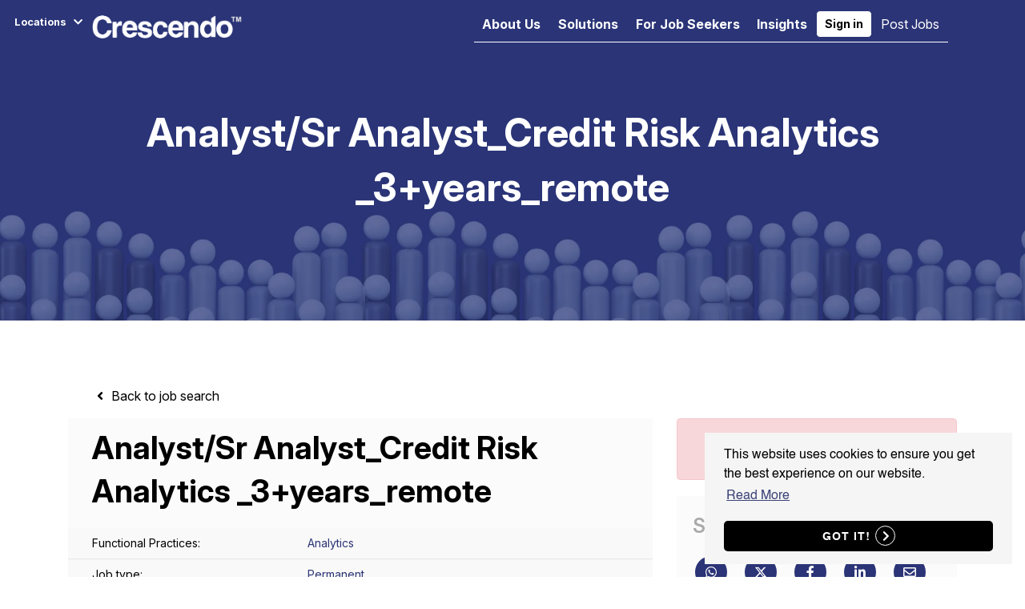

--- FILE ---
content_type: text/html; charset=utf-8
request_url: https://www.google.com/recaptcha/api2/anchor?ar=1&k=6LcH2RMsAAAAAIBza4it9vcbAjOjXu2jhk6uuqcL&co=aHR0cHM6Ly93d3cuY3Jlc2NlbmRvLWdsb2JhbC5jb206NDQz&hl=en&v=9TiwnJFHeuIw_s0wSd3fiKfN&size=normal&anchor-ms=20000&execute-ms=30000&cb=dci4mvx0pe8o
body_size: 49042
content:
<!DOCTYPE HTML><html dir="ltr" lang="en"><head><meta http-equiv="Content-Type" content="text/html; charset=UTF-8">
<meta http-equiv="X-UA-Compatible" content="IE=edge">
<title>reCAPTCHA</title>
<style type="text/css">
/* cyrillic-ext */
@font-face {
  font-family: 'Roboto';
  font-style: normal;
  font-weight: 400;
  font-stretch: 100%;
  src: url(//fonts.gstatic.com/s/roboto/v48/KFO7CnqEu92Fr1ME7kSn66aGLdTylUAMa3GUBHMdazTgWw.woff2) format('woff2');
  unicode-range: U+0460-052F, U+1C80-1C8A, U+20B4, U+2DE0-2DFF, U+A640-A69F, U+FE2E-FE2F;
}
/* cyrillic */
@font-face {
  font-family: 'Roboto';
  font-style: normal;
  font-weight: 400;
  font-stretch: 100%;
  src: url(//fonts.gstatic.com/s/roboto/v48/KFO7CnqEu92Fr1ME7kSn66aGLdTylUAMa3iUBHMdazTgWw.woff2) format('woff2');
  unicode-range: U+0301, U+0400-045F, U+0490-0491, U+04B0-04B1, U+2116;
}
/* greek-ext */
@font-face {
  font-family: 'Roboto';
  font-style: normal;
  font-weight: 400;
  font-stretch: 100%;
  src: url(//fonts.gstatic.com/s/roboto/v48/KFO7CnqEu92Fr1ME7kSn66aGLdTylUAMa3CUBHMdazTgWw.woff2) format('woff2');
  unicode-range: U+1F00-1FFF;
}
/* greek */
@font-face {
  font-family: 'Roboto';
  font-style: normal;
  font-weight: 400;
  font-stretch: 100%;
  src: url(//fonts.gstatic.com/s/roboto/v48/KFO7CnqEu92Fr1ME7kSn66aGLdTylUAMa3-UBHMdazTgWw.woff2) format('woff2');
  unicode-range: U+0370-0377, U+037A-037F, U+0384-038A, U+038C, U+038E-03A1, U+03A3-03FF;
}
/* math */
@font-face {
  font-family: 'Roboto';
  font-style: normal;
  font-weight: 400;
  font-stretch: 100%;
  src: url(//fonts.gstatic.com/s/roboto/v48/KFO7CnqEu92Fr1ME7kSn66aGLdTylUAMawCUBHMdazTgWw.woff2) format('woff2');
  unicode-range: U+0302-0303, U+0305, U+0307-0308, U+0310, U+0312, U+0315, U+031A, U+0326-0327, U+032C, U+032F-0330, U+0332-0333, U+0338, U+033A, U+0346, U+034D, U+0391-03A1, U+03A3-03A9, U+03B1-03C9, U+03D1, U+03D5-03D6, U+03F0-03F1, U+03F4-03F5, U+2016-2017, U+2034-2038, U+203C, U+2040, U+2043, U+2047, U+2050, U+2057, U+205F, U+2070-2071, U+2074-208E, U+2090-209C, U+20D0-20DC, U+20E1, U+20E5-20EF, U+2100-2112, U+2114-2115, U+2117-2121, U+2123-214F, U+2190, U+2192, U+2194-21AE, U+21B0-21E5, U+21F1-21F2, U+21F4-2211, U+2213-2214, U+2216-22FF, U+2308-230B, U+2310, U+2319, U+231C-2321, U+2336-237A, U+237C, U+2395, U+239B-23B7, U+23D0, U+23DC-23E1, U+2474-2475, U+25AF, U+25B3, U+25B7, U+25BD, U+25C1, U+25CA, U+25CC, U+25FB, U+266D-266F, U+27C0-27FF, U+2900-2AFF, U+2B0E-2B11, U+2B30-2B4C, U+2BFE, U+3030, U+FF5B, U+FF5D, U+1D400-1D7FF, U+1EE00-1EEFF;
}
/* symbols */
@font-face {
  font-family: 'Roboto';
  font-style: normal;
  font-weight: 400;
  font-stretch: 100%;
  src: url(//fonts.gstatic.com/s/roboto/v48/KFO7CnqEu92Fr1ME7kSn66aGLdTylUAMaxKUBHMdazTgWw.woff2) format('woff2');
  unicode-range: U+0001-000C, U+000E-001F, U+007F-009F, U+20DD-20E0, U+20E2-20E4, U+2150-218F, U+2190, U+2192, U+2194-2199, U+21AF, U+21E6-21F0, U+21F3, U+2218-2219, U+2299, U+22C4-22C6, U+2300-243F, U+2440-244A, U+2460-24FF, U+25A0-27BF, U+2800-28FF, U+2921-2922, U+2981, U+29BF, U+29EB, U+2B00-2BFF, U+4DC0-4DFF, U+FFF9-FFFB, U+10140-1018E, U+10190-1019C, U+101A0, U+101D0-101FD, U+102E0-102FB, U+10E60-10E7E, U+1D2C0-1D2D3, U+1D2E0-1D37F, U+1F000-1F0FF, U+1F100-1F1AD, U+1F1E6-1F1FF, U+1F30D-1F30F, U+1F315, U+1F31C, U+1F31E, U+1F320-1F32C, U+1F336, U+1F378, U+1F37D, U+1F382, U+1F393-1F39F, U+1F3A7-1F3A8, U+1F3AC-1F3AF, U+1F3C2, U+1F3C4-1F3C6, U+1F3CA-1F3CE, U+1F3D4-1F3E0, U+1F3ED, U+1F3F1-1F3F3, U+1F3F5-1F3F7, U+1F408, U+1F415, U+1F41F, U+1F426, U+1F43F, U+1F441-1F442, U+1F444, U+1F446-1F449, U+1F44C-1F44E, U+1F453, U+1F46A, U+1F47D, U+1F4A3, U+1F4B0, U+1F4B3, U+1F4B9, U+1F4BB, U+1F4BF, U+1F4C8-1F4CB, U+1F4D6, U+1F4DA, U+1F4DF, U+1F4E3-1F4E6, U+1F4EA-1F4ED, U+1F4F7, U+1F4F9-1F4FB, U+1F4FD-1F4FE, U+1F503, U+1F507-1F50B, U+1F50D, U+1F512-1F513, U+1F53E-1F54A, U+1F54F-1F5FA, U+1F610, U+1F650-1F67F, U+1F687, U+1F68D, U+1F691, U+1F694, U+1F698, U+1F6AD, U+1F6B2, U+1F6B9-1F6BA, U+1F6BC, U+1F6C6-1F6CF, U+1F6D3-1F6D7, U+1F6E0-1F6EA, U+1F6F0-1F6F3, U+1F6F7-1F6FC, U+1F700-1F7FF, U+1F800-1F80B, U+1F810-1F847, U+1F850-1F859, U+1F860-1F887, U+1F890-1F8AD, U+1F8B0-1F8BB, U+1F8C0-1F8C1, U+1F900-1F90B, U+1F93B, U+1F946, U+1F984, U+1F996, U+1F9E9, U+1FA00-1FA6F, U+1FA70-1FA7C, U+1FA80-1FA89, U+1FA8F-1FAC6, U+1FACE-1FADC, U+1FADF-1FAE9, U+1FAF0-1FAF8, U+1FB00-1FBFF;
}
/* vietnamese */
@font-face {
  font-family: 'Roboto';
  font-style: normal;
  font-weight: 400;
  font-stretch: 100%;
  src: url(//fonts.gstatic.com/s/roboto/v48/KFO7CnqEu92Fr1ME7kSn66aGLdTylUAMa3OUBHMdazTgWw.woff2) format('woff2');
  unicode-range: U+0102-0103, U+0110-0111, U+0128-0129, U+0168-0169, U+01A0-01A1, U+01AF-01B0, U+0300-0301, U+0303-0304, U+0308-0309, U+0323, U+0329, U+1EA0-1EF9, U+20AB;
}
/* latin-ext */
@font-face {
  font-family: 'Roboto';
  font-style: normal;
  font-weight: 400;
  font-stretch: 100%;
  src: url(//fonts.gstatic.com/s/roboto/v48/KFO7CnqEu92Fr1ME7kSn66aGLdTylUAMa3KUBHMdazTgWw.woff2) format('woff2');
  unicode-range: U+0100-02BA, U+02BD-02C5, U+02C7-02CC, U+02CE-02D7, U+02DD-02FF, U+0304, U+0308, U+0329, U+1D00-1DBF, U+1E00-1E9F, U+1EF2-1EFF, U+2020, U+20A0-20AB, U+20AD-20C0, U+2113, U+2C60-2C7F, U+A720-A7FF;
}
/* latin */
@font-face {
  font-family: 'Roboto';
  font-style: normal;
  font-weight: 400;
  font-stretch: 100%;
  src: url(//fonts.gstatic.com/s/roboto/v48/KFO7CnqEu92Fr1ME7kSn66aGLdTylUAMa3yUBHMdazQ.woff2) format('woff2');
  unicode-range: U+0000-00FF, U+0131, U+0152-0153, U+02BB-02BC, U+02C6, U+02DA, U+02DC, U+0304, U+0308, U+0329, U+2000-206F, U+20AC, U+2122, U+2191, U+2193, U+2212, U+2215, U+FEFF, U+FFFD;
}
/* cyrillic-ext */
@font-face {
  font-family: 'Roboto';
  font-style: normal;
  font-weight: 500;
  font-stretch: 100%;
  src: url(//fonts.gstatic.com/s/roboto/v48/KFO7CnqEu92Fr1ME7kSn66aGLdTylUAMa3GUBHMdazTgWw.woff2) format('woff2');
  unicode-range: U+0460-052F, U+1C80-1C8A, U+20B4, U+2DE0-2DFF, U+A640-A69F, U+FE2E-FE2F;
}
/* cyrillic */
@font-face {
  font-family: 'Roboto';
  font-style: normal;
  font-weight: 500;
  font-stretch: 100%;
  src: url(//fonts.gstatic.com/s/roboto/v48/KFO7CnqEu92Fr1ME7kSn66aGLdTylUAMa3iUBHMdazTgWw.woff2) format('woff2');
  unicode-range: U+0301, U+0400-045F, U+0490-0491, U+04B0-04B1, U+2116;
}
/* greek-ext */
@font-face {
  font-family: 'Roboto';
  font-style: normal;
  font-weight: 500;
  font-stretch: 100%;
  src: url(//fonts.gstatic.com/s/roboto/v48/KFO7CnqEu92Fr1ME7kSn66aGLdTylUAMa3CUBHMdazTgWw.woff2) format('woff2');
  unicode-range: U+1F00-1FFF;
}
/* greek */
@font-face {
  font-family: 'Roboto';
  font-style: normal;
  font-weight: 500;
  font-stretch: 100%;
  src: url(//fonts.gstatic.com/s/roboto/v48/KFO7CnqEu92Fr1ME7kSn66aGLdTylUAMa3-UBHMdazTgWw.woff2) format('woff2');
  unicode-range: U+0370-0377, U+037A-037F, U+0384-038A, U+038C, U+038E-03A1, U+03A3-03FF;
}
/* math */
@font-face {
  font-family: 'Roboto';
  font-style: normal;
  font-weight: 500;
  font-stretch: 100%;
  src: url(//fonts.gstatic.com/s/roboto/v48/KFO7CnqEu92Fr1ME7kSn66aGLdTylUAMawCUBHMdazTgWw.woff2) format('woff2');
  unicode-range: U+0302-0303, U+0305, U+0307-0308, U+0310, U+0312, U+0315, U+031A, U+0326-0327, U+032C, U+032F-0330, U+0332-0333, U+0338, U+033A, U+0346, U+034D, U+0391-03A1, U+03A3-03A9, U+03B1-03C9, U+03D1, U+03D5-03D6, U+03F0-03F1, U+03F4-03F5, U+2016-2017, U+2034-2038, U+203C, U+2040, U+2043, U+2047, U+2050, U+2057, U+205F, U+2070-2071, U+2074-208E, U+2090-209C, U+20D0-20DC, U+20E1, U+20E5-20EF, U+2100-2112, U+2114-2115, U+2117-2121, U+2123-214F, U+2190, U+2192, U+2194-21AE, U+21B0-21E5, U+21F1-21F2, U+21F4-2211, U+2213-2214, U+2216-22FF, U+2308-230B, U+2310, U+2319, U+231C-2321, U+2336-237A, U+237C, U+2395, U+239B-23B7, U+23D0, U+23DC-23E1, U+2474-2475, U+25AF, U+25B3, U+25B7, U+25BD, U+25C1, U+25CA, U+25CC, U+25FB, U+266D-266F, U+27C0-27FF, U+2900-2AFF, U+2B0E-2B11, U+2B30-2B4C, U+2BFE, U+3030, U+FF5B, U+FF5D, U+1D400-1D7FF, U+1EE00-1EEFF;
}
/* symbols */
@font-face {
  font-family: 'Roboto';
  font-style: normal;
  font-weight: 500;
  font-stretch: 100%;
  src: url(//fonts.gstatic.com/s/roboto/v48/KFO7CnqEu92Fr1ME7kSn66aGLdTylUAMaxKUBHMdazTgWw.woff2) format('woff2');
  unicode-range: U+0001-000C, U+000E-001F, U+007F-009F, U+20DD-20E0, U+20E2-20E4, U+2150-218F, U+2190, U+2192, U+2194-2199, U+21AF, U+21E6-21F0, U+21F3, U+2218-2219, U+2299, U+22C4-22C6, U+2300-243F, U+2440-244A, U+2460-24FF, U+25A0-27BF, U+2800-28FF, U+2921-2922, U+2981, U+29BF, U+29EB, U+2B00-2BFF, U+4DC0-4DFF, U+FFF9-FFFB, U+10140-1018E, U+10190-1019C, U+101A0, U+101D0-101FD, U+102E0-102FB, U+10E60-10E7E, U+1D2C0-1D2D3, U+1D2E0-1D37F, U+1F000-1F0FF, U+1F100-1F1AD, U+1F1E6-1F1FF, U+1F30D-1F30F, U+1F315, U+1F31C, U+1F31E, U+1F320-1F32C, U+1F336, U+1F378, U+1F37D, U+1F382, U+1F393-1F39F, U+1F3A7-1F3A8, U+1F3AC-1F3AF, U+1F3C2, U+1F3C4-1F3C6, U+1F3CA-1F3CE, U+1F3D4-1F3E0, U+1F3ED, U+1F3F1-1F3F3, U+1F3F5-1F3F7, U+1F408, U+1F415, U+1F41F, U+1F426, U+1F43F, U+1F441-1F442, U+1F444, U+1F446-1F449, U+1F44C-1F44E, U+1F453, U+1F46A, U+1F47D, U+1F4A3, U+1F4B0, U+1F4B3, U+1F4B9, U+1F4BB, U+1F4BF, U+1F4C8-1F4CB, U+1F4D6, U+1F4DA, U+1F4DF, U+1F4E3-1F4E6, U+1F4EA-1F4ED, U+1F4F7, U+1F4F9-1F4FB, U+1F4FD-1F4FE, U+1F503, U+1F507-1F50B, U+1F50D, U+1F512-1F513, U+1F53E-1F54A, U+1F54F-1F5FA, U+1F610, U+1F650-1F67F, U+1F687, U+1F68D, U+1F691, U+1F694, U+1F698, U+1F6AD, U+1F6B2, U+1F6B9-1F6BA, U+1F6BC, U+1F6C6-1F6CF, U+1F6D3-1F6D7, U+1F6E0-1F6EA, U+1F6F0-1F6F3, U+1F6F7-1F6FC, U+1F700-1F7FF, U+1F800-1F80B, U+1F810-1F847, U+1F850-1F859, U+1F860-1F887, U+1F890-1F8AD, U+1F8B0-1F8BB, U+1F8C0-1F8C1, U+1F900-1F90B, U+1F93B, U+1F946, U+1F984, U+1F996, U+1F9E9, U+1FA00-1FA6F, U+1FA70-1FA7C, U+1FA80-1FA89, U+1FA8F-1FAC6, U+1FACE-1FADC, U+1FADF-1FAE9, U+1FAF0-1FAF8, U+1FB00-1FBFF;
}
/* vietnamese */
@font-face {
  font-family: 'Roboto';
  font-style: normal;
  font-weight: 500;
  font-stretch: 100%;
  src: url(//fonts.gstatic.com/s/roboto/v48/KFO7CnqEu92Fr1ME7kSn66aGLdTylUAMa3OUBHMdazTgWw.woff2) format('woff2');
  unicode-range: U+0102-0103, U+0110-0111, U+0128-0129, U+0168-0169, U+01A0-01A1, U+01AF-01B0, U+0300-0301, U+0303-0304, U+0308-0309, U+0323, U+0329, U+1EA0-1EF9, U+20AB;
}
/* latin-ext */
@font-face {
  font-family: 'Roboto';
  font-style: normal;
  font-weight: 500;
  font-stretch: 100%;
  src: url(//fonts.gstatic.com/s/roboto/v48/KFO7CnqEu92Fr1ME7kSn66aGLdTylUAMa3KUBHMdazTgWw.woff2) format('woff2');
  unicode-range: U+0100-02BA, U+02BD-02C5, U+02C7-02CC, U+02CE-02D7, U+02DD-02FF, U+0304, U+0308, U+0329, U+1D00-1DBF, U+1E00-1E9F, U+1EF2-1EFF, U+2020, U+20A0-20AB, U+20AD-20C0, U+2113, U+2C60-2C7F, U+A720-A7FF;
}
/* latin */
@font-face {
  font-family: 'Roboto';
  font-style: normal;
  font-weight: 500;
  font-stretch: 100%;
  src: url(//fonts.gstatic.com/s/roboto/v48/KFO7CnqEu92Fr1ME7kSn66aGLdTylUAMa3yUBHMdazQ.woff2) format('woff2');
  unicode-range: U+0000-00FF, U+0131, U+0152-0153, U+02BB-02BC, U+02C6, U+02DA, U+02DC, U+0304, U+0308, U+0329, U+2000-206F, U+20AC, U+2122, U+2191, U+2193, U+2212, U+2215, U+FEFF, U+FFFD;
}
/* cyrillic-ext */
@font-face {
  font-family: 'Roboto';
  font-style: normal;
  font-weight: 900;
  font-stretch: 100%;
  src: url(//fonts.gstatic.com/s/roboto/v48/KFO7CnqEu92Fr1ME7kSn66aGLdTylUAMa3GUBHMdazTgWw.woff2) format('woff2');
  unicode-range: U+0460-052F, U+1C80-1C8A, U+20B4, U+2DE0-2DFF, U+A640-A69F, U+FE2E-FE2F;
}
/* cyrillic */
@font-face {
  font-family: 'Roboto';
  font-style: normal;
  font-weight: 900;
  font-stretch: 100%;
  src: url(//fonts.gstatic.com/s/roboto/v48/KFO7CnqEu92Fr1ME7kSn66aGLdTylUAMa3iUBHMdazTgWw.woff2) format('woff2');
  unicode-range: U+0301, U+0400-045F, U+0490-0491, U+04B0-04B1, U+2116;
}
/* greek-ext */
@font-face {
  font-family: 'Roboto';
  font-style: normal;
  font-weight: 900;
  font-stretch: 100%;
  src: url(//fonts.gstatic.com/s/roboto/v48/KFO7CnqEu92Fr1ME7kSn66aGLdTylUAMa3CUBHMdazTgWw.woff2) format('woff2');
  unicode-range: U+1F00-1FFF;
}
/* greek */
@font-face {
  font-family: 'Roboto';
  font-style: normal;
  font-weight: 900;
  font-stretch: 100%;
  src: url(//fonts.gstatic.com/s/roboto/v48/KFO7CnqEu92Fr1ME7kSn66aGLdTylUAMa3-UBHMdazTgWw.woff2) format('woff2');
  unicode-range: U+0370-0377, U+037A-037F, U+0384-038A, U+038C, U+038E-03A1, U+03A3-03FF;
}
/* math */
@font-face {
  font-family: 'Roboto';
  font-style: normal;
  font-weight: 900;
  font-stretch: 100%;
  src: url(//fonts.gstatic.com/s/roboto/v48/KFO7CnqEu92Fr1ME7kSn66aGLdTylUAMawCUBHMdazTgWw.woff2) format('woff2');
  unicode-range: U+0302-0303, U+0305, U+0307-0308, U+0310, U+0312, U+0315, U+031A, U+0326-0327, U+032C, U+032F-0330, U+0332-0333, U+0338, U+033A, U+0346, U+034D, U+0391-03A1, U+03A3-03A9, U+03B1-03C9, U+03D1, U+03D5-03D6, U+03F0-03F1, U+03F4-03F5, U+2016-2017, U+2034-2038, U+203C, U+2040, U+2043, U+2047, U+2050, U+2057, U+205F, U+2070-2071, U+2074-208E, U+2090-209C, U+20D0-20DC, U+20E1, U+20E5-20EF, U+2100-2112, U+2114-2115, U+2117-2121, U+2123-214F, U+2190, U+2192, U+2194-21AE, U+21B0-21E5, U+21F1-21F2, U+21F4-2211, U+2213-2214, U+2216-22FF, U+2308-230B, U+2310, U+2319, U+231C-2321, U+2336-237A, U+237C, U+2395, U+239B-23B7, U+23D0, U+23DC-23E1, U+2474-2475, U+25AF, U+25B3, U+25B7, U+25BD, U+25C1, U+25CA, U+25CC, U+25FB, U+266D-266F, U+27C0-27FF, U+2900-2AFF, U+2B0E-2B11, U+2B30-2B4C, U+2BFE, U+3030, U+FF5B, U+FF5D, U+1D400-1D7FF, U+1EE00-1EEFF;
}
/* symbols */
@font-face {
  font-family: 'Roboto';
  font-style: normal;
  font-weight: 900;
  font-stretch: 100%;
  src: url(//fonts.gstatic.com/s/roboto/v48/KFO7CnqEu92Fr1ME7kSn66aGLdTylUAMaxKUBHMdazTgWw.woff2) format('woff2');
  unicode-range: U+0001-000C, U+000E-001F, U+007F-009F, U+20DD-20E0, U+20E2-20E4, U+2150-218F, U+2190, U+2192, U+2194-2199, U+21AF, U+21E6-21F0, U+21F3, U+2218-2219, U+2299, U+22C4-22C6, U+2300-243F, U+2440-244A, U+2460-24FF, U+25A0-27BF, U+2800-28FF, U+2921-2922, U+2981, U+29BF, U+29EB, U+2B00-2BFF, U+4DC0-4DFF, U+FFF9-FFFB, U+10140-1018E, U+10190-1019C, U+101A0, U+101D0-101FD, U+102E0-102FB, U+10E60-10E7E, U+1D2C0-1D2D3, U+1D2E0-1D37F, U+1F000-1F0FF, U+1F100-1F1AD, U+1F1E6-1F1FF, U+1F30D-1F30F, U+1F315, U+1F31C, U+1F31E, U+1F320-1F32C, U+1F336, U+1F378, U+1F37D, U+1F382, U+1F393-1F39F, U+1F3A7-1F3A8, U+1F3AC-1F3AF, U+1F3C2, U+1F3C4-1F3C6, U+1F3CA-1F3CE, U+1F3D4-1F3E0, U+1F3ED, U+1F3F1-1F3F3, U+1F3F5-1F3F7, U+1F408, U+1F415, U+1F41F, U+1F426, U+1F43F, U+1F441-1F442, U+1F444, U+1F446-1F449, U+1F44C-1F44E, U+1F453, U+1F46A, U+1F47D, U+1F4A3, U+1F4B0, U+1F4B3, U+1F4B9, U+1F4BB, U+1F4BF, U+1F4C8-1F4CB, U+1F4D6, U+1F4DA, U+1F4DF, U+1F4E3-1F4E6, U+1F4EA-1F4ED, U+1F4F7, U+1F4F9-1F4FB, U+1F4FD-1F4FE, U+1F503, U+1F507-1F50B, U+1F50D, U+1F512-1F513, U+1F53E-1F54A, U+1F54F-1F5FA, U+1F610, U+1F650-1F67F, U+1F687, U+1F68D, U+1F691, U+1F694, U+1F698, U+1F6AD, U+1F6B2, U+1F6B9-1F6BA, U+1F6BC, U+1F6C6-1F6CF, U+1F6D3-1F6D7, U+1F6E0-1F6EA, U+1F6F0-1F6F3, U+1F6F7-1F6FC, U+1F700-1F7FF, U+1F800-1F80B, U+1F810-1F847, U+1F850-1F859, U+1F860-1F887, U+1F890-1F8AD, U+1F8B0-1F8BB, U+1F8C0-1F8C1, U+1F900-1F90B, U+1F93B, U+1F946, U+1F984, U+1F996, U+1F9E9, U+1FA00-1FA6F, U+1FA70-1FA7C, U+1FA80-1FA89, U+1FA8F-1FAC6, U+1FACE-1FADC, U+1FADF-1FAE9, U+1FAF0-1FAF8, U+1FB00-1FBFF;
}
/* vietnamese */
@font-face {
  font-family: 'Roboto';
  font-style: normal;
  font-weight: 900;
  font-stretch: 100%;
  src: url(//fonts.gstatic.com/s/roboto/v48/KFO7CnqEu92Fr1ME7kSn66aGLdTylUAMa3OUBHMdazTgWw.woff2) format('woff2');
  unicode-range: U+0102-0103, U+0110-0111, U+0128-0129, U+0168-0169, U+01A0-01A1, U+01AF-01B0, U+0300-0301, U+0303-0304, U+0308-0309, U+0323, U+0329, U+1EA0-1EF9, U+20AB;
}
/* latin-ext */
@font-face {
  font-family: 'Roboto';
  font-style: normal;
  font-weight: 900;
  font-stretch: 100%;
  src: url(//fonts.gstatic.com/s/roboto/v48/KFO7CnqEu92Fr1ME7kSn66aGLdTylUAMa3KUBHMdazTgWw.woff2) format('woff2');
  unicode-range: U+0100-02BA, U+02BD-02C5, U+02C7-02CC, U+02CE-02D7, U+02DD-02FF, U+0304, U+0308, U+0329, U+1D00-1DBF, U+1E00-1E9F, U+1EF2-1EFF, U+2020, U+20A0-20AB, U+20AD-20C0, U+2113, U+2C60-2C7F, U+A720-A7FF;
}
/* latin */
@font-face {
  font-family: 'Roboto';
  font-style: normal;
  font-weight: 900;
  font-stretch: 100%;
  src: url(//fonts.gstatic.com/s/roboto/v48/KFO7CnqEu92Fr1ME7kSn66aGLdTylUAMa3yUBHMdazQ.woff2) format('woff2');
  unicode-range: U+0000-00FF, U+0131, U+0152-0153, U+02BB-02BC, U+02C6, U+02DA, U+02DC, U+0304, U+0308, U+0329, U+2000-206F, U+20AC, U+2122, U+2191, U+2193, U+2212, U+2215, U+FEFF, U+FFFD;
}

</style>
<link rel="stylesheet" type="text/css" href="https://www.gstatic.com/recaptcha/releases/9TiwnJFHeuIw_s0wSd3fiKfN/styles__ltr.css">
<script nonce="sEQsSzp4DNXoGksKXJ-qAg" type="text/javascript">window['__recaptcha_api'] = 'https://www.google.com/recaptcha/api2/';</script>
<script type="text/javascript" src="https://www.gstatic.com/recaptcha/releases/9TiwnJFHeuIw_s0wSd3fiKfN/recaptcha__en.js" nonce="sEQsSzp4DNXoGksKXJ-qAg">
      
    </script></head>
<body><div id="rc-anchor-alert" class="rc-anchor-alert"></div>
<input type="hidden" id="recaptcha-token" value="[base64]">
<script type="text/javascript" nonce="sEQsSzp4DNXoGksKXJ-qAg">
      recaptcha.anchor.Main.init("[\x22ainput\x22,[\x22bgdata\x22,\x22\x22,\[base64]/[base64]/[base64]/[base64]/cjw8ejpyPj4+eil9Y2F0Y2gobCl7dGhyb3cgbDt9fSxIPWZ1bmN0aW9uKHcsdCx6KXtpZih3PT0xOTR8fHc9PTIwOCl0LnZbd10/dC52W3ddLmNvbmNhdCh6KTp0LnZbd109b2Yoeix0KTtlbHNle2lmKHQuYkImJnchPTMxNylyZXR1cm47dz09NjZ8fHc9PTEyMnx8dz09NDcwfHx3PT00NHx8dz09NDE2fHx3PT0zOTd8fHc9PTQyMXx8dz09Njh8fHc9PTcwfHx3PT0xODQ/[base64]/[base64]/[base64]/bmV3IGRbVl0oSlswXSk6cD09Mj9uZXcgZFtWXShKWzBdLEpbMV0pOnA9PTM/bmV3IGRbVl0oSlswXSxKWzFdLEpbMl0pOnA9PTQ/[base64]/[base64]/[base64]/[base64]\x22,\[base64]\\u003d\\u003d\x22,\[base64]/[base64]/DpsO9wrwSQhLDhhwOMcOwSsOKw4UTwrrCocObK8ORw7XDgWbDsRvCslbCtHbDrsKSBEbDuQpnHUDChsOnwqzDvcKlwq/Cu8O3wprDkD9HeCxywrHDrxlQc2oSCmEpUsOtwrzClRE3wp/Dnz1QwqBHRMK3NMOrwqXCn8O5RgnDksKXEVI9wq3DicOHYCMFw49eScOqwp3DgMO5wqc7w6ZBw5/Cl8KwGsO0K14ILcOkwrEJwrDCucKtdsOXwrfDlFbDtsK7f8KiUcK0w5Jhw4XDhQVQw5LDnsOow63DklHCm8OddsK6IEVUMwsFZxNow5toc8KuCsO2w4DCnMO7w7PDqwvDhMKuAlDCikLCtsO9wrR0GzMwwr10w7l4w43CscOxw5DDu8KZRMOiE3URw4gQwrZxwrQNw7/[base64]/DmA7DlMKER8OQWCvDnsO0XcK5NGFIZsKHVcOVw5rDrsKna8KMwpLDn8K7UcOnw6dlw4LDm8Kow7NoJlrCkMO2w4FeWMOMX3bDqcO3LizCsAMVXcOqFlvDtw4YPMOACcOoVMK9QWMYTwwWw5/DqUIMwrEDMsOpw6zCqcOxw7tmw6J5wonCgsOpOsONw7h7dAzDqcOxPsOWwpo4w44Uw63DvMO0wokuwpTDucKTw59vw5fDqcK6wrrClMKzw4RnMlDDrcOUGsO1woHDgkRlwo/DnUhww44Rw4MQEcKew7IQw75aw6/Cni9pwpbCl8O5UGbCnDImLzEpw5pPOMKCZxQXw4lCw7jDpsOuA8KCTsOMWEfDtsKcXB/[base64]/DcKsUcKDw7bCilpSY3HCvwh5UsKQOcKIw494CSfCosOOODhxdCZsQBcYT8O3Jz7Dhx/Djh4KwrLDnSt5w7tfw77DllvDnXQhJVDCv8OVfHnCln9YwpnChiXCqcOSDcKfMyIkw5XDukHDoWpwwqLDvMOlc8OjV8OWw5fDqcKuc2Efa2DCl8OXByzDjMKfFcKdXsKUURPCrV9iwr/DuyDCgkHDijoSwoXDvMKbwpLCm21XRcOvw4shMF0swoVSw7ktAcOvw44QwowTJi9/[base64]/ComLCnhXCmllTIXbDi8KOwpvDkcO2MDHCuhbCrsOyw5nDghHDt8OUw7t+fSzCuFlGJ3TCkcKmTHVaw7LCosKIQm9Fa8KXYkTDs8KqfknDmsKpw5Z7BFp1O8OkBsK+FjxCN3XDvnDCsDU4w73DosK3wo99Uy3CpVhwBcK/[base64]/[base64]/[base64]/[base64]/DsBbDq2Jcwo3ClUVJEyBwwqYFN20/worCi3DDssOmJ8OIbsOeXcKWwrDDl8KCacOzwoDCisO2esOJw5LCmsKZBRTDozbCp1fDiRNcSFpHwo7Dl3bDp8KVw5rCqsK2wqZPMcOQw6lqPGtUwrNcw7JowpbDoV0OwrDCnS8lP8K9w43DscKVdA/CksOSFMKZX8O4J0otRnLDscKFE8Khw5lbw63Cm14+wqw9wo7ClcKSbD57ajVZwqTDuxjDpD/CvFLCn8O4AcKgwrHDtyDDi8KOZQHDlBRSw5M5XcO+wrDDnMOEBsO5wqLCqMK/GnjCg2zCrR3ColfDmAYqw5VTbMOWfcKOw4oLVMKxwrnCh8Khw60UAVnDq8OZG0RqKcOQOsOwWj/[base64]/DlcKyCBnChghFwq/DhMO9wo9awrosQ8K7wojDksKtJ29LTW3CniVJwqMfwoNoPsKTw5bDi8ORw5obwqILfyUXZ3XCj8K5AS3DnMOvccOMTHPCq8KBw4/[base64]/[base64]/CmMKEdxp0w5XDn3DDosO6LcKKOl9bfcOlRcK0w5/DoVrDlsKuEsO7wqDCr8OLwosbFBzCrsO0w7lNw6zCmsOfTsKvT8KywrnDksO3w5cUXsOzR8K5QMOcwr42w55+SGB2Xz/[base64]/CgsOcwrhLwqErw73Dr8OYw4gvN8O7w6AbdRnDpsKwwqwRwr8lWcOiwrpzCcO4wrvCrG3DlmzCgcONwqNUd3sIw4d5U8KcSHkNwrM7PMKBw5XCqk5fE8K5GMK8QsKAScOsHgrCjQfDk8KLJ8K7HGQ1w4YiIgvDm8KGwogjXMKgOsO9w5zDkgPDuA/DlQpdO8KjOsKIwqHDq33CmAZ4dDvDlg81w7gRw6hhw7XCpXXDl8OBMxDDusORwrJ8FMOowrPDsmLDvcKIwrcnwpduY8KHN8KAGsK9fMKVHcO/dU7CjUnCnsObw67DnSTCjRc6w4dNH0XDrsKJw57DjsO7S1fDuwHCn8KZw6bDhEJ6WsKowrZUw5/DnDnDp8KFwr8fwqI8byPDhTEnFRPDisOmDcOcF8KCwpfDrBB1YMOWwp50wrrCn15kWcOVw65hwobDhcOmwqhUw5w/YDwQw7R3FyLCgsO8wosXwrnCuRg2woxAVCVxA3PCuFo+wp/DhcKINcKOIsOGDx/DoMKCwrTDqMOgw5UfwqQaIH/[base64]/BMKRcsO1woxuAxhuw4Z7wolmemQuDlbDsMKCNGXDvMKDwrjCuzjDp8KNwqDDlAtOfkF1w7HDosKyI28HwqIYFB5/NkPDtFERwoHCr8KpBUoeGHQLwr3DvgbCmkfDkMKuw5vDhV1vw5M1woETL8K9wpfDmkdgwq8xO2dnw612IcO1eDTDpAdkw4Afw7nCiWVlNzNJwpUeF8OfHnlbGMKXWMOsGWNRwr7DnsKzwotWB2jChwnCtEnDs04aNAjCvjfCrsK8BMOuwqk/bBwnw4lqIA/Dk3xlIXwXLhQ2Hh0Vw6R5w6Y7wokmOcKaV8OMfXvDtz5EbnfCt8O+wovCjsOIwp0lK8OvMWXDrCXDuF8Owp1eA8KvDTVMwqs2wp3Dl8Khw5tcKxZhw5I1TWXDnMKxRhQmZVRob0tkeTt5wqR8wrHCrRcTw5ENw4Uqwqolw6UNw6EbwqA4w7/Csw/CvTN+w7bDiG1HCQI4cGN5wrliKw0jdGzCjsO9w6HDl1nCnjjCkyjClXRrEUVdJsOow4LDo2NbZMOswqBTwobDrcKAw4YfwocfE8KJHsOpLhfCk8KJw5J9CsKWwppOw4fCnTTDjMOqIhrCkXg0RSjDscOjRsKTw4NMw7rCkMOQwpLCqsKMMMKawq1Ow5jDpy/Cq8OXwqXDrsK2wpQ2wqxDb19PwpcTdcOwGsOcw7gWw4DCocKJw4crA2zCicOpw6HCt0TDm8KKBMObw5nDpsOcw6XCg8Khw5/DkBQkeBowAcKsd3fCtXPCiR8QAQM7D8KBwofCi8KJIMKDw7YAUMKrPsKbwpYVwqQ3UsKOw4FVwqDCoWciQlgFwrfCsVTDl8K6NTLCgsKJwr5zwrXDuQPDjzgOw4ItFMKqw6cSwpcbczLCvsKcwq4Zwp7Dj3rDmWhIRVTDsMO3dDdzwqJ5wrd8a2fDojnDmsOKw6Yiwq/[base64]/w7cbwr/Cl8KWIXs0w6HDuhdFwrzDpwFcGV/Cj3nDh8Ooa2Vcw6fCpsKtw7MCw7/CqD3DnXvCiUbDkkR2GzDCgcKOw4t1NsOeDyJbwq5Iw5sfw7vDrS00QcOzwo/[base64]/[base64]/Dj0bCnR0cw4coTMOtWMKnwrrCjn3DgAoRGsOaw7ZhccO8w6HDicKRwqNpd14NwpLDsMKSYwlGQz7CkjcKbcOELcOYJl1Iw7/DvgPDssKlc8OvB8KREMO/ccK5dsOHwrxJwpJLPTjDolhFNnrCkRjDvA9SwoR0LnMwXwpZaQnCrcOObMOrBcOCw7nDoyDDuC7DmMKfwq/[base64]/[base64]/CmklGwqEiwozDjjpmBk/DuFXCs8KPw7JZw5FjP8Kew6rDnSDCo8OLwqAEw6fDq8OYwrXCvivDscKzw7cRS8O2dRzCo8OWwptYbGdQw7AEUcOqw5rCpmfDsMOZw5zCiUnCucO6c0vDvG/CuyfCmBV0YMKzTMKZW8KgbsKyw6NscMKWTmphwplxNsKOw4HClggMA3pOdkY6w4HDv8Kxw4wzd8OsJw8/WydUQ8KbGEwCCDhECw9IwrsxX8O8w6YvwqPCvsOlwqF+bhlLOcKFw4l6wqfDs8OeQ8OgHcKhw5/CkMKuF1YDw4TDp8KMOcOHZsKBwq7ChcOUw6QyUiouLcOXeTctJF4zw7XDrsK+dU9ZU35MKsKSwpJWw695w5k0woQYw63Cr1sJCsOUw4EAVMOkwrDDpw0ywpnDlnXCv8K/bkXCr8OKajUdw451wokhw4JYBcOuIsO1GwLCisO3GsONeiQrAcK3wpE2w5sFDMOhaWEswpvCjTAVB8KwKnDDlVfDk8KIw7bCi3FIXcKVBcOnYlTCmsOuY3vCjMOFUkLCt8K/f2PDsMKuLS/ChinDt1nCrw3DmyrDtWQXwpLCisONc8K7w7QBwoJGwpjCgsKVTUtELy5CwoLDi8KCwogvwojCpXrCox8zIB7Ch8KefR3DusKUI13Du8KEWnTDnzHDrcO5BTvCslnDq8Kmwp5jfMOLJV5nw6JtworCgMK0w653BRktw4/[base64]/CpcKvF3XDux9IRMOyQMOedxkvw5nDqsOFwprCuS9dAcKjw63ChMKowrxQw7x5wrxpwpXDksKTf8OyPcKyw6c8wrpvIcK1HzUow5bCtmAtw5jCtW8uwqnDkg3ChXEBwq3CtcO3wqRHMgjDu8ONwoEpbcKEaMK+w5YeZMOHMlR/[base64]/CmcOELMK5GcOKC8Kcw5PCvnfCpxrDnMK+VsKqw5Fgwp3Dk01WVXPCvA3CokoMTVF6w5/[base64]/Co8KJSgwbw4HCtsO2RTTDs8KKbcKTwpwqLsOBw6sRG2dHalIJwrXCosK2ZsK/w5fCiMKjeMOGw7ZSNsOZABLCi0rDmFDCr8KpwrjCvQwdwqtHJsKiLcOgMMKkEMOLexLDnMOxwqo/LhzDizl9w6/CrHF/wrNrVnwKw5Jzw4RKw5LDgsKYRMKAVC0Vw5oYDcK+wqLDiMK8NkTCk0sow5QFwpnDocOtFlLDn8OCcQXDtcK4wrrDs8O7w5DCicOeDsOwMwTDisKDVsOgwpUeTULDn8OywoZ9Y8Kvwq/ChisnbsK9ScKUwrnDscKmLwDDsMKRIsK5w4fDqCbCpkLDv8O8Gy0YwoXDksKMbR06wpxzwpEcTcO3wrxUb8K8w4LDtx3CvyIFRcK8w53CpQNJw4HCpnxjw7MSwrMqwrd4dXnDtzTDghjDh8KROMO/[base64]/PMKBwqnDssKMOSnCiMKBDcOxwqkCLBMYRcOnw6J5O8OWwoLCvzLDr8KwSgbDtmHDusOCLcKYwqDDpMK2w6A2w7Aow68Cw6cJw4PDpVRxw7zDhsOHSW5Kw6Afwrhnw4EVw6sDQcKCwpPCvmB4F8KJPMO/[base64]/Dn8K6w7JXwqvCt8KEw7rDpTQqwpsYwprDsmzDvQltSSduH8Ozw5bDt8O4WsKEaMOGF8O1KB4DRhZyXMKrwqk6H3vDt8KNw7vCoHsGwrTCn1tYd8K6VyHCisKHw63DpcK/ZwlgAsKrXnjCtRRrw7/CmMKlB8O7w77Dlg/CkTzDoGPDki/CucOSw4zDvcOkw6A+wqHDlWHDp8K4ZCpgw7pEwqHDusO3w6fCqcObwpd6wr/DjcK9J2DClk3CrElfP8OydMOaNn5WGRPDmXEzw7c/wo7CqFQGwp9qwohsBCDDmMKXwqnDocO4ZcK7GcO+YH/DjWzDiUXCpsOSM37Ct8OFF3UMwrPChUbCrcKdwqXCmzrCtwgAwoYDb8OENAo5wq4qYC/DmcKmwrw/[base64]/UE3Dm01CGcKEwr3CpnbDucO+w5JgXkPCrcOswoDDuFUgw6fDuHjDucOnwpbCmCzDmErDsMKvw71KUMOjMMK1w4hhfkzCsXYxZsOUwow3wrvDq3rDlgfDg8OLwofDiWjDscKrw47Di8KNVTxrK8KBw5DCk8OKRGzDul3CpsKLd2HCr8O7esO/wqTDs3HDvsKpw6bCuSwjw4wnw7/Dk8K7wpHDsTZeXCrCiwTDqcKAecKoYSseCSQuYcKXwr91wrvCukEHw6FtwrZ1M2J9w7IDGyXCuD/ChwJtw6pdwqXCh8O4YsOiCFkRwprCnsOiJS5CwqcCw4Z8VirDkcOkwoYNf8O+w5rDrCJNasO2wojDghYOw71mVsOycFXDkS7CmcOywoUBwrXCqcKMwp3Ck8KEc37DiMKYwpcXFsONwpDDkmQjw4ANGxB/wrdkw4vDk8OVWy4nw6thw7bDgMK4RcKAw5R3w4YuA8KZwo56woPDqj0COSBHwrYVw7nDtsKTwoPCsnN2woVrw67Dtk/DrcO9wo1DVMOHOWXCkUUCL3fDpMOyfcOzw6lGAUrCgwVJXcOZw77Dv8Kew7HCtMKxwpvCgsOLKCrCnMKFXcKWwojCt0McDMOew5nCrcKEwqTCuhnCqMOqCA11Z8OZHcKrai4oWMOaOEXCp8KTFQQxw44tXElWwq/Ch8O0w4DDjMKGay9Fwpotwoomw4bDvwkwwoIuwprCvMKRZsO1w4/ClnrClsKlIz8jfMONw7vDnn4ESTjDny7DiQoRwo7DtMKDORrDmkUYNMOYwpjDsWfDvcOUwrhTwoFIdRkmJyNIw5TCn8OUwoJJED/DuR/Ds8Kzw5/ClTDDp8KqDiHDicKSMMKATsKsw7zCphPCmsKIw4LCvybDtcO6w6/DjcOzw41lw7QvVcOTSxrCgMKBwpXComLCosOBw4jDvDpCPcOiw7fDsyjCqnDCqMKpDkfDggnCk8OZW3nCs3ILdcKpwqfDhBI2Wh3Cj8KIw5JSdncpwpjDuybDjQZTN19kw63Cuglsek9SOifCvFp/w4nDokrCrATDnsK7wqbDoUwlwopoXMOow6jDm8KawpTDh2MEw6R7w5rDqcKYA0gkwpfCtMOWwo3Cn1PCiMKDfB86wp8gVEsjwprDoCsdwr0FwokVB8KLUVFkwpNID8KHw4QBPMO3wpjDq8OLw5cxw6DCksKUTMKSw5/CpsOHLcOqEcKgw5IYw4TDpTt9SE/CtDlQEzDCiMOCworDmsOjw5vDgsOfwoDDuXRBw7nDg8K5w43DsSJVG8OZdgYlXDrDoQ/[base64]/DisOhw4XDhsKew5TDrFwUw73CncOOw79zBcKnwqh4w5HDrVnCuMK9wozCrCM/w6xFwqzCvA7DqsKxwqd/[base64]/[base64]/CgcKgwpXDtcOqwp/[base64]/[base64]/Dq8OpZx/DhynDvjg8djlcBR3Cu8OMIcKNfcKALMOHMcOobMOTKsOywo/DvQ43DMK5UXwKw5bClhfCqsOZwp7CpSPDj008w44Rwr/Cv38owrXClsKbwrHDh0/DnlDDtxDClG0lw6jDmGQ2MMKhdwPDj8KuJMKJw6nClxo0WMKoPBjCjVzCkSkjw6dow6rCjx/DuF/Cq3fDmkxmb8OHKMKEA8ODWHLCkMOkwrZCw57DjMOlworDuMOSw4TCgMOMwq7CrsKsw40DSnZ5bk/CuMOUNnZ3wo0Sw4sAwrjCtzPCiMOiCn3CghDCrX/[base64]/DusO0a8O8OQ/CjRjCtGjCkhEyw4Ffwp7DiDlcT8OMd8OhWsOKw6QRGztKPTPDtsO2X0INwoPCgHbCkzXCtMOaY8ODw7wzwoRtwpcHw5/CiHLCiissYwcxQyTCkT3DliTDl2RAHsOJwrNRw6fDkVzCi8OKwprDrcKxe0nCrMKYwo58wqvCjcKBwq4Kc8KmVcO6wrrDu8Oewpp/[base64]/wo5/w4UFw63CjSNcPMKDw502w688wqjCnEcRJ1jCsMKvTGlJwo/CtsOswr3DiWrDp8KvaXkHJxA0wrYHw4HDhhnCnixRwohCCnnCpcKPM8K3YsKkwqPCtcKYwoPCnRjDnUMKw7XDqsK6wqdHS8KeGmzCkcOWf1/[base64]/[base64]/CjsKXwqDDqnLDvUTCrMOYw7TDr8KTYcOZOcKjw5ZXJcKOwqlUw6jCo8KadcOPw4LDrghwworDgzwhw6NzwovCphMvwo7DksKRw5JnNsKQW8OmWxTCiQFXWGgyQMOUQMK8w7FYJk7Dk03CvnbDtsK4wp/DlgEfwpXDkGjDvjPDrsKkNcO1RcOvw6rDs8OoDMKIw7rCksO4NcODw4kUwrBqEcOGB8KhdsK3wpAQaRjCjcO3w5rCtWd4Ah3Ci8OPJcKDw5okMMOnw4PCscKow4fCs8KiwpnDrCbCtsKsWMKQOMKFWMOvwoIVF8Oqwo0Pw69Cw5gfSy/DusKvW8OAISTDrsKow6LCsX8ywqAhATUgwrXDn3TCm8K5w40AwqtRGnfCg8O5esO8ehErJcO0w6TCk3zDtELDrMKnM8Kuw49Zw6DCmDUew5kKw7fDoMOXb2ASw7xNRMKGIsOrMmhdw6zDrsOCVy94wq3Cpk0rw4VRFsK/wrMRwo5Vw7g3H8Kmw7U3w7wZWyBmdsOAwrB/wpjCj11JZmTDqRBCw6PDg8ONw6hywq3DsUZ1c8ONU8K/d04twqgFw5TDjsK/NcOew5dNw7RYIcOgw6sETRI8PcKEcMKpw6/DtsOLdsOaQ0HDt3RxACgNRXMtwrvCtcKkDsKNJ8Ovw7nDqTfCm0zCkAV8wqZsw6rCuzsDJiBDUcO/djpuw4vDkHzCscK2w75lwpLCh8K6w4TCjMKVw5UBwonCsVhrw4TCgsO4w6nCvcO3w4fDsjYTwqMuw4vDlcODwp7DtljCrsO/w7VHNiEdHX3DjXFOIE3DtRnCqQFEcMKswqLDkGnDi3UdO8OYw7hlDsKPMg/CsMKiwodOKMOvBgjCrMK/wonDmcOcwqrCv1PChk8+ehQlw5bDksO9UMK7W1J7A8OCw6k6w7rCmMOJwrLDiMKgwoDDlMK9V1zDhXJfwrNsw7DCgsKefDXChjoIwog4w4LDt8Ogw6rCgxkXwozCljMBwrxtFXjCksK2w6/CpcOJCH1veWRRwobCisO/fHbDoRl7w4TCjkJlwo/DncORaBHChzfDqF/Cky7DlcKMfcKVwqYiPcKkW8Oxwoc+fMKOwog9A8Kiw6RZaijDncOufMOgw5NWwrxgEMKnwrrDnMO+wp3CmcO5UQN/XnRbwrA0T1DCnU1lw5nCgEc1KznDncKGQgc7ZV/[base64]/w5nCpsKjPWLCkUrCg8OYOUTCgi7CvsO6w7dPw5LDtcKuBT/Ds09tbRfDkcOew6TCvMOuw4UAT8OebcOOwqRqBmsXJMOxw4F/w7ZwTnI6GmkcJsKpwo4AUzZUZ3DCjcOOGcOPwoPDvELDpsKaZjTCtBDCgHpgc8Orw4NXw7fCo8OFw5tcw4hqw4c7PWcmCEUMNVTCsMKwRcKQRA0/D8OnwqUCQsOwwoxfZ8KUGDFGwpJDNsOowpDCgsOTXghfwrJBw63CjzfCqMKtwoZCLzvCnsKfwrDCsQtIJsKPwrLDulfDlMKMw7UHw410OmnDu8Kgw6zDkSPCk8KHecKGTwlew7XCoScwP3g8wqUHw5jDksOqw5rDqMOgwq/[base64]/DuMOLwqwbwprDtsOGFsOAw4jCjcKrwqfCjMOWw4fCksKWc8O6w4nDjVY8IhLCsMKUw4rDjMOzVhp/[base64]/w4/CsMOAwoVBbmsNw48YKgDDrXMaMVE2w5Zew6M9C8KiMsKockTDqMKYNsOuHsKgPXDDm1Mybj4zw6JKwoJubmk4ZgAFw5/[base64]/Cj8KMw608wprDonfDksOmwpvCr1TClgvCtWMqw7rCkUh6w4LCqRHDm3BFwq7DtHbDp8OgW0PDnMOYwqNrecKZJn0TPsKYw6hbw7/DrMKfw6DClT8vcsOCw5bDocKLwoh1wqIJeMKEaxvDrTDCj8K6wrfCqcOnwpFDwqPCvXfDpS/DlcO8w45PGTNsKwDCrV3ChxnCjcKKwoLDj8O/[base64]/Cjj9OwpPClit8IFLCj2YmKsOVNQXDhUx2w6TDuMK5w4U4RVfDjHgdZsO9MMObwobChQLCjGfCiMODAcOCwpPCvsObw6YiPh3DhsK1ZsKGw6tEMcO+w5sjw6vCjsKAO8Kzw7ciw5kATMKBXE/CtMOvwq9JwojCpMKzw7zDuMO7D1TDocKJOUvCoF7CtGvChcKgw7EOPsOuVzlgJRF+Nkw3w5vCsC4Dw4zDgmXDsMO0wrwdw4zDq0kSJ1nDrUAgDBfDtzxxw7oxCS/CncOswqjCuRgIw7A0w4TDtsOdwrPChy7DscO7wqA3w6HCrcK4ZsOCCBMRwp05RMOtasKeSyNAL8KHwr/CtFPDrkpIw5ZhMcKaw6fDmcOSwrthcMOpw4/[base64]/[base64]/CuMOhCz9JwoVAwrXDgcKkw7HDt03Ch8Ohwq/Cr8OAfQ/CmQHDu8KpBsKda8O0dMKDUsKtw4DDjsOxw5JPfGjCvQ/CscOBasKqwp/CsMOONX0gecOAw4tcNyU3wpohJkvCh8ODGcKpwpw8WcKKw44Lw7PDv8K6w6/CkMOTwpTDscKoFkHDoQ8dwqvCiDnCqGLCj8KkAcOmw6ZcGMKpw5FReMOuw5pTQyMFwo1Ow7DCicKIw7rCqMO5ZgFyW8O/woTDoG/Ct8OoGcKgworDjcKkw4DCvWnDkMOYwrh/IMOZIlYhFcOECgPCiAE5SsO7DMKgwrFADsO6wprCgkcuJHklw70DwqzDucOuwrnCvMK+VCNIFsKxw7hhwqfChV1DXsKQwpTDpMOtTmx4EsO/wpoEw5jCs8OOJG7CjB/CiMKcwrUpw5fDu8K2A8K1HQXCrcOOHmrDisOQwrXChcOWw6tDw5jCnMOYb8KjUsKaVnTDnsOzcsKYwrwnUjpow6/[base64]/wpNawr3DlFTDmhHCp8OPw53CiCVvEcKnwr7DjCbCpTANw6RSwrXDmcOIHwVOwp0cworDn8KbwoNgfzPCkcObI8OPE8K/NWAyaSo/[base64]/DssKhw5zCkE/[base64]/Di8KQXF1Qw5kNditlwp9EcsOWLMK7w4k1KcO0B3nCt3JsbwfDt8KOUsKpDRBMSDzCqsKMPVrCoFTCt1fDjn4LwpzDq8OPasOSw5HCgsOKw6XDoxcQw7vCjXXComrChF5Yw5Iiwq/DgMOjwovDpcOOU8Khw7/[base64]/HGTCpzLCkcK0A8OCw6bDtmHDv3HDuAVlFsOWw4jDh2lmXxnCsMK2McKpw48Mw6hzw5nCl8KXDFQlA0FaZ8KRcMOwDcOEa8Oifx1vFj9AwosnF8Kdf8KnTcO+wpnDu8Osw78SwonClToew5gTw7XCksKCZsKnNGcGwp/CnTwzZGloZBUyw68bcsO1w6nDoTvDlnXDpVgADcOEPMOLw4nDjsK1RjzDpMK4fiLDusO/GsO5DgMXF8Oewo3CqMKZw6TCpnLDn8OVD8ONw4bDqsKwbcKsBcKmw7d+DmgEw6jCv0bCg8OrE1fDtXrCu3w/w67CtSpTAsKWwpbDqUXDuRV7w606woHCqxbCmDLDkHzDh8KwE8Obw6QWa8OTN0vDocOXw4vDr20DPcOKw5rCv3LCk2pbOMKbMX/DjsKILDHCrSrDtcKHH8O5wrN8PyfCuRTCtTcVw4rDpEXDjcK6wooWNx5qWR5gAh8BFMOAw5Atd17ClMO4w7vDrcKQwrDDmlzCv8KJw6fDk8KDw4MMQyrCpS0GwpbDicOeJMK/w5/DoDjDm1cDw7pSwoF2RcK5wpHChsO9SD5gKiXCnhNTwrbCoMKXw7VidVPDkkAuw75PQcO9wrjCmGsSw4dcRsOQwrwPwocMeShIw4w9fQAnLzTCkcOmw4Iowo/CsFllHsKBPcKbwr1NLR3ChwgZw7QwHcOqwr1OSmfDtcKCwq8CES0FwrHChwsuAUNawrggUcO6TcO8JyF5XsOnegDChn/DvBs6N1NrDsOzwqHDt3Nuwrs9CHh3woEibFHCpAjCl8OVYmZUccKTI8OqwqsHwoLCqsKFa2how6LCgwhXwp5HAMO6dg4cRgYofcKTw4LDl8Obwr/ClMO4w6cEwoVQYArDvcOZSUrCi3Rnwpx5VcKtwpDClcKbw7DDpcOew6sUwrgvw6vCl8KwCcK+wobDng9XYGvDncOGw7ApwooLw5AVw6zChSNCHSlHNh9vTMO2UsOdTcKdwpTCkcK4aMODw55Nwot5w7tsNQDCkT8dVCfCkRzCqcOSw7PClnV5bcOyw7zCs8KwHsO0wq/ChmV5w6LCq2QJw45FAsK8T2rClmBuYMOdOMOTKsKAw711wqMGdcOuw4/[base64]/Cg2x/a8O2wrEhw4PCsnXDuQzDrTnCr8OUwpPCs8KnTDkMW8KVw4PDv8Ovw5DChcOrGGLCiHfDmMOwe8Kww65/[base64]/DuTpqw4/CtFljwp7ClCXCojAdwpgCwqrDo8KmwqDClQ0oasOiWsORTR9DGBnDmxfCh8OywojCpxZRw43DpcKKL8K5KMOGf8KVwprCgUDDssKZwpw0w5A0wo7CigXDvTYIHcKzwqXDu8KNwqMtSMOfwrfCn8OOPzvDrzvDhX/DrG88K0/Dr8OUw5JwAGrCnF4xMQMGwpFDwqjCrwp1MMOlw5gmJ8OgXCMFw4UOUsKGw70kwrl6FERmEcOCw71LJ2LCsMK3UsOKw6AgAsK8wrQOdHPDh3bCuSLDnSnDtXhGw5oPQsKNwpghwp0GalrDjcO4CsKWw4HDnljDk1hRw7DDpDDDpVPCo8OZw6/Cry4YS33DscOtwpx+wpN3C8KcP1PDpsKCwqzDpiwPAVXDtsOmw7V4K1zCrcOBwqBlw7jDuMO+Z313Z8K5w5dtwpzDiMO0d8KGwqHDocKPwpVrAV0swr/CuRDCqMKgwr/CicKvPsO6woHCkB8pw7vCrUtDwrzCqUUHwpcvwrvCgUcswrkWw6nCrsO5JiTDoR/DninCpBNHw4zDtkLCvSrDr1vDpMOvw6nCrwUmacO/wrnDvCVww7DDrkrCrAzDj8KWWcOYPHXClsKVwrXDqWDDskAuwp5FwovDqsKXDsKndsONdMOnwphuw7R1wq8SwoQXw7LDqnvDlsKhwqrDhsKFw7jDnsOtw49iPCvDgFNHw7IMFcOXwrx/dcOVfxtwwpURwoBWwozDm3fDrBvDikDDlkA2eg5eG8KtczvCvcO8wphXc8KJBsOywofConTCgsKFTsOtw7VOwoA4IFRdw6F4w7I1EsO5eMK3d0p5wpnDjcOYwpHCpMO0D8O3w7PDj8OkW8KvHU7DsBnDsxTCoHPDncOtwrnDk8O0w4nCln1fPCkzbcK/w6LCrCpUwo5uZgrDv2bDlMOywrLDkj3Dm0HCv8Klw7/DncKiwo/DiyZ4bMOlTcOpRzbDkVrDlGPDiMKZYzXCsiJkwqFdw67CrcKyCHFNwqQ9wrfDhm7DggrCoBHDu8OGcAHCqncjNFwMw6Fkw5/CmMO2fg9Dw6U5dHYFZ1EKMjvDpMK9wr7Dt0rCtHJKLCIdwqvDtjfDiALCgcOnKljDqsKMORvCpsK/EzIdUT12AkRxOU3CoQVWwr9HwqQLCMK/UcK0wqLDijtHGMOLQm3CkcKlwo7CmcOow5DDnMO3w5LCqyXDsMKkasK8wqhEw6bCkmzDjEfCv14GwoZET8O4TirDg8Ksw4R7dsKNI2/CsyUJw7/DocOgTMK0woFqN8OvwrRAXcOPw64/[base64]/N8KywoLCo8KTJ8OkLsOowrMnw6jDhmNZwoJTwpJaFcOXw6DCtMOnbXfCiMOiwqACEcOXwrnCsMKfJcOBwohLbi7Do2Alw7HCoSHDlcOwGsO+NDhbw6DCh2cfwpdmYMKCG2HDjsO6w5gNwoPCs8KafsOhw58ZN8KDBcOzw70cw6Z9wrzDsMO/wowJw5HChMKIwoLDksKGE8OPw6sOTl9EdcKpTlrCq2LCv2zDksK+dXUOwqR/wqg0w7LCjyFSw6jCvcKVw7cjHcODwr/DgTAQwrd5ZVLCiF0hw5J+FRgIRivDuX5COVkXw4ZJw7Npw7jCg8Omw5XCpU3DqAxYw63CgHVOVjzCmcO7dxhHw7x7WT/ChcO5wpTCvH7DmMKZw7Eiw7rDssOGFcKIw6chw5bDt8OJWcKqD8KbwpnCrDHCi8KOV8K2w5YUw4AnZ8Oyw7EowpYPw5zDpiDDtVTDsyp8RsKlQsKYCsKOw7JLb0UOY8KYdi/[base64]/Dq8OhAcKjU8KuOwB8w6pzwrnCkAVpcMK6woQEwofDmcKwMi3DqcOgwrl9DVjDij5LworChkvDjMOQOcO/M8OvT8OZIAHDghwqLcK1N8ObwprDjxdvMsOPw6NbJiPDosO+wrLDrMKtDmVyw5nCs1XCpUAfwpMkwohfwonCh04Ww65Yw7Fvw77CncOXwpdpFVEoFGNxJ0DCuzvCgMOgwqs4w5FxF8KbwqR5XmN9w4Mnwo/Dr8KgwqE1GHDDqcKYN8OpVcO9w5jCosO/NFXDixx2IcKHMMKawpTCtFxzJAB8QMOnY8KHWMKfwp1Zw7DDjcKhKn/[base64]/Dsw0Mw67Dul3CjDnCm8O+w6sFNhpew7BjLsKmWsKGw6vCr0vCvRnCthDDnsOvw5/ChcKaZcOlUsOaw4xVwr4CP2lQWsOkFMOgwpQWJ2FjKAoiZMKrLnx3VyrDt8KtwpkGwrIFCxvDhMO7ZsO/JMO/[base64]/CjMKuw5jDh0nCncKKw71VYRfDmcOtw6DChVnDk8Oqw7DCmDHCr8KRdsOeR3QqN3DDiBTCm8KVb8KNHMKmfAtFEDluw6pCw6bDr8KkGsOwJcKsw41TeX9QwqVddj/DplN3bl/CpBXCmsK/wofDicKgw5hfDGLDjsOKw4nDjWkFwok2EMKMw5/[base64]/[base64]/wr9hHMKAX2hHMlAkwr7Dn8OQRcKSw5DDgT1mQG/[base64]/CmRwSLzxuEMKvw5sswpY2SGxDI8OowoE1d8OOw4xHG8ObwoN6w6fCrnzCjT5+SMK5wq7CrcOjwpLDncO5wr3DpMOBw7/[base64]/Dr8K+w7I/A8K3w6fCs03DpsKmFcOaw79Mw67Dt8OUwq7DhHJAw4IAwovCpMO4OMOzw5nCl8KPUsOTGDJjw4BlwrJfw7vDvGfCt8K4CzYQwqzDrcK5Uzw/[base64]/Dr8KNw4A4W27ClMKbw6vCu8KTwpHCjCENw4l+wq3DlSjCrMK7ZFtLeXQXw5QZZMKhw60pIjbDq8OKwrTDi145L8KJJsKBw5svw6hzNMKnFkXDtSkQccKRw6Vfwp0Vf31gwq43bFLDsxfDmMKFw5NwE8K6V1TDpMOqw63CiwTCrMOAw5fCp8OrGcO8LU/[base64]/Rl/[base64]/CuA\\u003d\\u003d\x22],null,[\x22conf\x22,null,\x226LcH2RMsAAAAAIBza4it9vcbAjOjXu2jhk6uuqcL\x22,0,null,null,null,1,[21,125,63,73,95,87,41,43,42,83,102,105,109,121],[-3059940,790],0,null,null,null,null,0,null,0,1,700,1,null,0,\x22CvYBEg8I8ajhFRgAOgZUOU5CNWISDwjmjuIVGAA6BlFCb29IYxIPCPeI5jcYADoGb2lsZURkEg8I8M3jFRgBOgZmSVZJaGISDwjiyqA3GAE6BmdMTkNIYxIPCN6/tzcYADoGZWF6dTZkEg8I2NKBMhgAOgZBcTc3dmYSDgi45ZQyGAE6BVFCT0QwEg8I0tuVNxgAOgZmZmFXQWUSDwiV2JQyGAA6BlBxNjBuZBIPCMXziDcYADoGYVhvaWFjEg8IjcqGMhgBOgZPd040dGYSDgiK/Yg3GAA6BU1mSUk0GhkIAxIVHRTwl+M3Dv++pQYZxJ0JGZzijAIZ\x22,0,0,null,null,1,null,0,0],\x22https://www.crescendo-global.com:443\x22,null,[1,1,1],null,null,null,0,3600,[\x22https://www.google.com/intl/en/policies/privacy/\x22,\x22https://www.google.com/intl/en/policies/terms/\x22],\x225qfP9W7cC3Kayxda8dvJbiXgm3CH3DC/8RHppCXz+3E\\u003d\x22,0,0,null,1,1768431567548,0,0,[155,30],null,[109,99],\x22RC-miQMjxALPTNOVw\x22,null,null,null,null,null,\x220dAFcWeA5bGTg9xHVv3WY28QcVMRrQIPw8K5-BGofiRfM1O3r64JlE3Y_8yPcGT6XVTesZZoiRgFZrS6c4YtDeg1UUH5httOsThg\x22,1768514367526]");
    </script></body></html>

--- FILE ---
content_type: image/svg+xml
request_url: https://image-assets.aus-2.volcanic.cloud/api/v1/assets/images/29844d4b8153c91bb24772e7d6eb378b?t=1762312101
body_size: 1859
content:
<svg width="100" height="100" viewBox="0 0 100 100" fill="none" xmlns="http://www.w3.org/2000/svg">
<path d="M50 100C77.6142 100 100 77.6142 100 50C100 22.3858 77.6142 0 50 0C22.3858 0 0 22.3858 0 50C0 77.6142 22.3858 100 50 100Z" fill="#F0F0F0"/>
<path d="M47.8262 50.0001H100C100 45.4872 99.3984 41.1153 98.2775 36.9565H47.8262V50.0001Z" fill="#D80027"/>
<path d="M47.8262 23.9132H92.6613C89.6006 18.9187 85.6871 14.504 81.1242 10.8696H47.8262V23.9132Z" fill="#D80027"/>
<path d="M50.0002 100C61.7676 100 72.5834 95.933 81.1244 89.1306H18.876C27.417 95.933 38.2328 100 50.0002 100Z" fill="#D80027"/>
<path d="M7.33887 76.087H92.6615C95.1187 72.0774 97.0244 67.6946 98.2777 63.0435H1.72266C2.97598 67.6946 4.88164 72.0774 7.33887 76.087Z" fill="#D80027"/>
<path d="M23.1609 7.8082H27.7174L23.4791 10.8873L25.098 15.8695L20.86 12.7904L16.6219 15.8695L18.0203 11.5654C14.2887 14.6738 11.018 18.3156 8.32266 22.3734H9.78262L7.08477 24.3334C6.66445 25.0346 6.26133 25.7469 5.875 26.4697L7.16328 30.4348L4.75977 28.6885C4.1623 29.9543 3.61582 31.2486 3.12461 32.5699L4.54395 36.9387H9.78262L5.54434 40.0178L7.16328 45L2.9252 41.9209L0.386523 43.7654C0.132422 45.808 0 47.8885 0 50H50C50 22.3859 50 19.1305 50 0C40.1227 0 30.915 2.86523 23.1609 7.8082ZM25.098 45L20.86 41.9209L16.6219 45L18.2408 40.0178L14.0025 36.9387H19.2412L20.86 31.9564L22.4787 36.9387H27.7174L23.4791 40.0178L25.098 45ZM23.4791 25.4525L25.098 30.4348L20.86 27.3557L16.6219 30.4348L18.2408 25.4525L14.0025 22.3734H19.2412L20.86 17.3912L22.4787 22.3734H27.7174L23.4791 25.4525ZM43.0328 45L38.7947 41.9209L34.5566 45L36.1756 40.0178L31.9373 36.9387H37.176L38.7947 31.9564L40.4135 36.9387H45.6521L41.4139 40.0178L43.0328 45ZM41.4139 25.4525L43.0328 30.4348L38.7947 27.3557L34.5566 30.4348L36.1756 25.4525L31.9373 22.3734H37.176L38.7947 17.3912L40.4135 22.3734H45.6521L41.4139 25.4525ZM41.4139 10.8873L43.0328 15.8695L38.7947 12.7904L34.5566 15.8695L36.1756 10.8873L31.9373 7.8082H37.176L38.7947 2.82598L40.4135 7.8082H45.6521L41.4139 10.8873Z" fill="#0052B4"/>
</svg>
